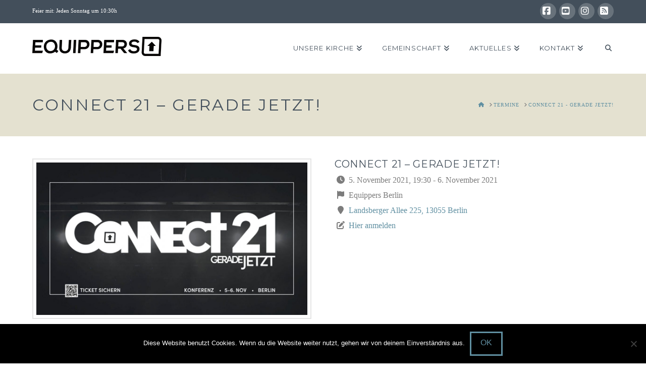

--- FILE ---
content_type: text/html; charset=utf-8
request_url: https://www.google.com/recaptcha/api2/anchor?ar=1&k=6LfrG_cUAAAAAHVDhJ6GHkaTKtVcHI-pKdogPy1_&co=aHR0cHM6Ly93d3cuZXF1aXBwZXJzLWtvYmxlbnouZGU6NDQz&hl=en&v=N67nZn4AqZkNcbeMu4prBgzg&size=invisible&anchor-ms=20000&execute-ms=30000&cb=ygy7nxckwwog
body_size: 48935
content:
<!DOCTYPE HTML><html dir="ltr" lang="en"><head><meta http-equiv="Content-Type" content="text/html; charset=UTF-8">
<meta http-equiv="X-UA-Compatible" content="IE=edge">
<title>reCAPTCHA</title>
<style type="text/css">
/* cyrillic-ext */
@font-face {
  font-family: 'Roboto';
  font-style: normal;
  font-weight: 400;
  font-stretch: 100%;
  src: url(//fonts.gstatic.com/s/roboto/v48/KFO7CnqEu92Fr1ME7kSn66aGLdTylUAMa3GUBHMdazTgWw.woff2) format('woff2');
  unicode-range: U+0460-052F, U+1C80-1C8A, U+20B4, U+2DE0-2DFF, U+A640-A69F, U+FE2E-FE2F;
}
/* cyrillic */
@font-face {
  font-family: 'Roboto';
  font-style: normal;
  font-weight: 400;
  font-stretch: 100%;
  src: url(//fonts.gstatic.com/s/roboto/v48/KFO7CnqEu92Fr1ME7kSn66aGLdTylUAMa3iUBHMdazTgWw.woff2) format('woff2');
  unicode-range: U+0301, U+0400-045F, U+0490-0491, U+04B0-04B1, U+2116;
}
/* greek-ext */
@font-face {
  font-family: 'Roboto';
  font-style: normal;
  font-weight: 400;
  font-stretch: 100%;
  src: url(//fonts.gstatic.com/s/roboto/v48/KFO7CnqEu92Fr1ME7kSn66aGLdTylUAMa3CUBHMdazTgWw.woff2) format('woff2');
  unicode-range: U+1F00-1FFF;
}
/* greek */
@font-face {
  font-family: 'Roboto';
  font-style: normal;
  font-weight: 400;
  font-stretch: 100%;
  src: url(//fonts.gstatic.com/s/roboto/v48/KFO7CnqEu92Fr1ME7kSn66aGLdTylUAMa3-UBHMdazTgWw.woff2) format('woff2');
  unicode-range: U+0370-0377, U+037A-037F, U+0384-038A, U+038C, U+038E-03A1, U+03A3-03FF;
}
/* math */
@font-face {
  font-family: 'Roboto';
  font-style: normal;
  font-weight: 400;
  font-stretch: 100%;
  src: url(//fonts.gstatic.com/s/roboto/v48/KFO7CnqEu92Fr1ME7kSn66aGLdTylUAMawCUBHMdazTgWw.woff2) format('woff2');
  unicode-range: U+0302-0303, U+0305, U+0307-0308, U+0310, U+0312, U+0315, U+031A, U+0326-0327, U+032C, U+032F-0330, U+0332-0333, U+0338, U+033A, U+0346, U+034D, U+0391-03A1, U+03A3-03A9, U+03B1-03C9, U+03D1, U+03D5-03D6, U+03F0-03F1, U+03F4-03F5, U+2016-2017, U+2034-2038, U+203C, U+2040, U+2043, U+2047, U+2050, U+2057, U+205F, U+2070-2071, U+2074-208E, U+2090-209C, U+20D0-20DC, U+20E1, U+20E5-20EF, U+2100-2112, U+2114-2115, U+2117-2121, U+2123-214F, U+2190, U+2192, U+2194-21AE, U+21B0-21E5, U+21F1-21F2, U+21F4-2211, U+2213-2214, U+2216-22FF, U+2308-230B, U+2310, U+2319, U+231C-2321, U+2336-237A, U+237C, U+2395, U+239B-23B7, U+23D0, U+23DC-23E1, U+2474-2475, U+25AF, U+25B3, U+25B7, U+25BD, U+25C1, U+25CA, U+25CC, U+25FB, U+266D-266F, U+27C0-27FF, U+2900-2AFF, U+2B0E-2B11, U+2B30-2B4C, U+2BFE, U+3030, U+FF5B, U+FF5D, U+1D400-1D7FF, U+1EE00-1EEFF;
}
/* symbols */
@font-face {
  font-family: 'Roboto';
  font-style: normal;
  font-weight: 400;
  font-stretch: 100%;
  src: url(//fonts.gstatic.com/s/roboto/v48/KFO7CnqEu92Fr1ME7kSn66aGLdTylUAMaxKUBHMdazTgWw.woff2) format('woff2');
  unicode-range: U+0001-000C, U+000E-001F, U+007F-009F, U+20DD-20E0, U+20E2-20E4, U+2150-218F, U+2190, U+2192, U+2194-2199, U+21AF, U+21E6-21F0, U+21F3, U+2218-2219, U+2299, U+22C4-22C6, U+2300-243F, U+2440-244A, U+2460-24FF, U+25A0-27BF, U+2800-28FF, U+2921-2922, U+2981, U+29BF, U+29EB, U+2B00-2BFF, U+4DC0-4DFF, U+FFF9-FFFB, U+10140-1018E, U+10190-1019C, U+101A0, U+101D0-101FD, U+102E0-102FB, U+10E60-10E7E, U+1D2C0-1D2D3, U+1D2E0-1D37F, U+1F000-1F0FF, U+1F100-1F1AD, U+1F1E6-1F1FF, U+1F30D-1F30F, U+1F315, U+1F31C, U+1F31E, U+1F320-1F32C, U+1F336, U+1F378, U+1F37D, U+1F382, U+1F393-1F39F, U+1F3A7-1F3A8, U+1F3AC-1F3AF, U+1F3C2, U+1F3C4-1F3C6, U+1F3CA-1F3CE, U+1F3D4-1F3E0, U+1F3ED, U+1F3F1-1F3F3, U+1F3F5-1F3F7, U+1F408, U+1F415, U+1F41F, U+1F426, U+1F43F, U+1F441-1F442, U+1F444, U+1F446-1F449, U+1F44C-1F44E, U+1F453, U+1F46A, U+1F47D, U+1F4A3, U+1F4B0, U+1F4B3, U+1F4B9, U+1F4BB, U+1F4BF, U+1F4C8-1F4CB, U+1F4D6, U+1F4DA, U+1F4DF, U+1F4E3-1F4E6, U+1F4EA-1F4ED, U+1F4F7, U+1F4F9-1F4FB, U+1F4FD-1F4FE, U+1F503, U+1F507-1F50B, U+1F50D, U+1F512-1F513, U+1F53E-1F54A, U+1F54F-1F5FA, U+1F610, U+1F650-1F67F, U+1F687, U+1F68D, U+1F691, U+1F694, U+1F698, U+1F6AD, U+1F6B2, U+1F6B9-1F6BA, U+1F6BC, U+1F6C6-1F6CF, U+1F6D3-1F6D7, U+1F6E0-1F6EA, U+1F6F0-1F6F3, U+1F6F7-1F6FC, U+1F700-1F7FF, U+1F800-1F80B, U+1F810-1F847, U+1F850-1F859, U+1F860-1F887, U+1F890-1F8AD, U+1F8B0-1F8BB, U+1F8C0-1F8C1, U+1F900-1F90B, U+1F93B, U+1F946, U+1F984, U+1F996, U+1F9E9, U+1FA00-1FA6F, U+1FA70-1FA7C, U+1FA80-1FA89, U+1FA8F-1FAC6, U+1FACE-1FADC, U+1FADF-1FAE9, U+1FAF0-1FAF8, U+1FB00-1FBFF;
}
/* vietnamese */
@font-face {
  font-family: 'Roboto';
  font-style: normal;
  font-weight: 400;
  font-stretch: 100%;
  src: url(//fonts.gstatic.com/s/roboto/v48/KFO7CnqEu92Fr1ME7kSn66aGLdTylUAMa3OUBHMdazTgWw.woff2) format('woff2');
  unicode-range: U+0102-0103, U+0110-0111, U+0128-0129, U+0168-0169, U+01A0-01A1, U+01AF-01B0, U+0300-0301, U+0303-0304, U+0308-0309, U+0323, U+0329, U+1EA0-1EF9, U+20AB;
}
/* latin-ext */
@font-face {
  font-family: 'Roboto';
  font-style: normal;
  font-weight: 400;
  font-stretch: 100%;
  src: url(//fonts.gstatic.com/s/roboto/v48/KFO7CnqEu92Fr1ME7kSn66aGLdTylUAMa3KUBHMdazTgWw.woff2) format('woff2');
  unicode-range: U+0100-02BA, U+02BD-02C5, U+02C7-02CC, U+02CE-02D7, U+02DD-02FF, U+0304, U+0308, U+0329, U+1D00-1DBF, U+1E00-1E9F, U+1EF2-1EFF, U+2020, U+20A0-20AB, U+20AD-20C0, U+2113, U+2C60-2C7F, U+A720-A7FF;
}
/* latin */
@font-face {
  font-family: 'Roboto';
  font-style: normal;
  font-weight: 400;
  font-stretch: 100%;
  src: url(//fonts.gstatic.com/s/roboto/v48/KFO7CnqEu92Fr1ME7kSn66aGLdTylUAMa3yUBHMdazQ.woff2) format('woff2');
  unicode-range: U+0000-00FF, U+0131, U+0152-0153, U+02BB-02BC, U+02C6, U+02DA, U+02DC, U+0304, U+0308, U+0329, U+2000-206F, U+20AC, U+2122, U+2191, U+2193, U+2212, U+2215, U+FEFF, U+FFFD;
}
/* cyrillic-ext */
@font-face {
  font-family: 'Roboto';
  font-style: normal;
  font-weight: 500;
  font-stretch: 100%;
  src: url(//fonts.gstatic.com/s/roboto/v48/KFO7CnqEu92Fr1ME7kSn66aGLdTylUAMa3GUBHMdazTgWw.woff2) format('woff2');
  unicode-range: U+0460-052F, U+1C80-1C8A, U+20B4, U+2DE0-2DFF, U+A640-A69F, U+FE2E-FE2F;
}
/* cyrillic */
@font-face {
  font-family: 'Roboto';
  font-style: normal;
  font-weight: 500;
  font-stretch: 100%;
  src: url(//fonts.gstatic.com/s/roboto/v48/KFO7CnqEu92Fr1ME7kSn66aGLdTylUAMa3iUBHMdazTgWw.woff2) format('woff2');
  unicode-range: U+0301, U+0400-045F, U+0490-0491, U+04B0-04B1, U+2116;
}
/* greek-ext */
@font-face {
  font-family: 'Roboto';
  font-style: normal;
  font-weight: 500;
  font-stretch: 100%;
  src: url(//fonts.gstatic.com/s/roboto/v48/KFO7CnqEu92Fr1ME7kSn66aGLdTylUAMa3CUBHMdazTgWw.woff2) format('woff2');
  unicode-range: U+1F00-1FFF;
}
/* greek */
@font-face {
  font-family: 'Roboto';
  font-style: normal;
  font-weight: 500;
  font-stretch: 100%;
  src: url(//fonts.gstatic.com/s/roboto/v48/KFO7CnqEu92Fr1ME7kSn66aGLdTylUAMa3-UBHMdazTgWw.woff2) format('woff2');
  unicode-range: U+0370-0377, U+037A-037F, U+0384-038A, U+038C, U+038E-03A1, U+03A3-03FF;
}
/* math */
@font-face {
  font-family: 'Roboto';
  font-style: normal;
  font-weight: 500;
  font-stretch: 100%;
  src: url(//fonts.gstatic.com/s/roboto/v48/KFO7CnqEu92Fr1ME7kSn66aGLdTylUAMawCUBHMdazTgWw.woff2) format('woff2');
  unicode-range: U+0302-0303, U+0305, U+0307-0308, U+0310, U+0312, U+0315, U+031A, U+0326-0327, U+032C, U+032F-0330, U+0332-0333, U+0338, U+033A, U+0346, U+034D, U+0391-03A1, U+03A3-03A9, U+03B1-03C9, U+03D1, U+03D5-03D6, U+03F0-03F1, U+03F4-03F5, U+2016-2017, U+2034-2038, U+203C, U+2040, U+2043, U+2047, U+2050, U+2057, U+205F, U+2070-2071, U+2074-208E, U+2090-209C, U+20D0-20DC, U+20E1, U+20E5-20EF, U+2100-2112, U+2114-2115, U+2117-2121, U+2123-214F, U+2190, U+2192, U+2194-21AE, U+21B0-21E5, U+21F1-21F2, U+21F4-2211, U+2213-2214, U+2216-22FF, U+2308-230B, U+2310, U+2319, U+231C-2321, U+2336-237A, U+237C, U+2395, U+239B-23B7, U+23D0, U+23DC-23E1, U+2474-2475, U+25AF, U+25B3, U+25B7, U+25BD, U+25C1, U+25CA, U+25CC, U+25FB, U+266D-266F, U+27C0-27FF, U+2900-2AFF, U+2B0E-2B11, U+2B30-2B4C, U+2BFE, U+3030, U+FF5B, U+FF5D, U+1D400-1D7FF, U+1EE00-1EEFF;
}
/* symbols */
@font-face {
  font-family: 'Roboto';
  font-style: normal;
  font-weight: 500;
  font-stretch: 100%;
  src: url(//fonts.gstatic.com/s/roboto/v48/KFO7CnqEu92Fr1ME7kSn66aGLdTylUAMaxKUBHMdazTgWw.woff2) format('woff2');
  unicode-range: U+0001-000C, U+000E-001F, U+007F-009F, U+20DD-20E0, U+20E2-20E4, U+2150-218F, U+2190, U+2192, U+2194-2199, U+21AF, U+21E6-21F0, U+21F3, U+2218-2219, U+2299, U+22C4-22C6, U+2300-243F, U+2440-244A, U+2460-24FF, U+25A0-27BF, U+2800-28FF, U+2921-2922, U+2981, U+29BF, U+29EB, U+2B00-2BFF, U+4DC0-4DFF, U+FFF9-FFFB, U+10140-1018E, U+10190-1019C, U+101A0, U+101D0-101FD, U+102E0-102FB, U+10E60-10E7E, U+1D2C0-1D2D3, U+1D2E0-1D37F, U+1F000-1F0FF, U+1F100-1F1AD, U+1F1E6-1F1FF, U+1F30D-1F30F, U+1F315, U+1F31C, U+1F31E, U+1F320-1F32C, U+1F336, U+1F378, U+1F37D, U+1F382, U+1F393-1F39F, U+1F3A7-1F3A8, U+1F3AC-1F3AF, U+1F3C2, U+1F3C4-1F3C6, U+1F3CA-1F3CE, U+1F3D4-1F3E0, U+1F3ED, U+1F3F1-1F3F3, U+1F3F5-1F3F7, U+1F408, U+1F415, U+1F41F, U+1F426, U+1F43F, U+1F441-1F442, U+1F444, U+1F446-1F449, U+1F44C-1F44E, U+1F453, U+1F46A, U+1F47D, U+1F4A3, U+1F4B0, U+1F4B3, U+1F4B9, U+1F4BB, U+1F4BF, U+1F4C8-1F4CB, U+1F4D6, U+1F4DA, U+1F4DF, U+1F4E3-1F4E6, U+1F4EA-1F4ED, U+1F4F7, U+1F4F9-1F4FB, U+1F4FD-1F4FE, U+1F503, U+1F507-1F50B, U+1F50D, U+1F512-1F513, U+1F53E-1F54A, U+1F54F-1F5FA, U+1F610, U+1F650-1F67F, U+1F687, U+1F68D, U+1F691, U+1F694, U+1F698, U+1F6AD, U+1F6B2, U+1F6B9-1F6BA, U+1F6BC, U+1F6C6-1F6CF, U+1F6D3-1F6D7, U+1F6E0-1F6EA, U+1F6F0-1F6F3, U+1F6F7-1F6FC, U+1F700-1F7FF, U+1F800-1F80B, U+1F810-1F847, U+1F850-1F859, U+1F860-1F887, U+1F890-1F8AD, U+1F8B0-1F8BB, U+1F8C0-1F8C1, U+1F900-1F90B, U+1F93B, U+1F946, U+1F984, U+1F996, U+1F9E9, U+1FA00-1FA6F, U+1FA70-1FA7C, U+1FA80-1FA89, U+1FA8F-1FAC6, U+1FACE-1FADC, U+1FADF-1FAE9, U+1FAF0-1FAF8, U+1FB00-1FBFF;
}
/* vietnamese */
@font-face {
  font-family: 'Roboto';
  font-style: normal;
  font-weight: 500;
  font-stretch: 100%;
  src: url(//fonts.gstatic.com/s/roboto/v48/KFO7CnqEu92Fr1ME7kSn66aGLdTylUAMa3OUBHMdazTgWw.woff2) format('woff2');
  unicode-range: U+0102-0103, U+0110-0111, U+0128-0129, U+0168-0169, U+01A0-01A1, U+01AF-01B0, U+0300-0301, U+0303-0304, U+0308-0309, U+0323, U+0329, U+1EA0-1EF9, U+20AB;
}
/* latin-ext */
@font-face {
  font-family: 'Roboto';
  font-style: normal;
  font-weight: 500;
  font-stretch: 100%;
  src: url(//fonts.gstatic.com/s/roboto/v48/KFO7CnqEu92Fr1ME7kSn66aGLdTylUAMa3KUBHMdazTgWw.woff2) format('woff2');
  unicode-range: U+0100-02BA, U+02BD-02C5, U+02C7-02CC, U+02CE-02D7, U+02DD-02FF, U+0304, U+0308, U+0329, U+1D00-1DBF, U+1E00-1E9F, U+1EF2-1EFF, U+2020, U+20A0-20AB, U+20AD-20C0, U+2113, U+2C60-2C7F, U+A720-A7FF;
}
/* latin */
@font-face {
  font-family: 'Roboto';
  font-style: normal;
  font-weight: 500;
  font-stretch: 100%;
  src: url(//fonts.gstatic.com/s/roboto/v48/KFO7CnqEu92Fr1ME7kSn66aGLdTylUAMa3yUBHMdazQ.woff2) format('woff2');
  unicode-range: U+0000-00FF, U+0131, U+0152-0153, U+02BB-02BC, U+02C6, U+02DA, U+02DC, U+0304, U+0308, U+0329, U+2000-206F, U+20AC, U+2122, U+2191, U+2193, U+2212, U+2215, U+FEFF, U+FFFD;
}
/* cyrillic-ext */
@font-face {
  font-family: 'Roboto';
  font-style: normal;
  font-weight: 900;
  font-stretch: 100%;
  src: url(//fonts.gstatic.com/s/roboto/v48/KFO7CnqEu92Fr1ME7kSn66aGLdTylUAMa3GUBHMdazTgWw.woff2) format('woff2');
  unicode-range: U+0460-052F, U+1C80-1C8A, U+20B4, U+2DE0-2DFF, U+A640-A69F, U+FE2E-FE2F;
}
/* cyrillic */
@font-face {
  font-family: 'Roboto';
  font-style: normal;
  font-weight: 900;
  font-stretch: 100%;
  src: url(//fonts.gstatic.com/s/roboto/v48/KFO7CnqEu92Fr1ME7kSn66aGLdTylUAMa3iUBHMdazTgWw.woff2) format('woff2');
  unicode-range: U+0301, U+0400-045F, U+0490-0491, U+04B0-04B1, U+2116;
}
/* greek-ext */
@font-face {
  font-family: 'Roboto';
  font-style: normal;
  font-weight: 900;
  font-stretch: 100%;
  src: url(//fonts.gstatic.com/s/roboto/v48/KFO7CnqEu92Fr1ME7kSn66aGLdTylUAMa3CUBHMdazTgWw.woff2) format('woff2');
  unicode-range: U+1F00-1FFF;
}
/* greek */
@font-face {
  font-family: 'Roboto';
  font-style: normal;
  font-weight: 900;
  font-stretch: 100%;
  src: url(//fonts.gstatic.com/s/roboto/v48/KFO7CnqEu92Fr1ME7kSn66aGLdTylUAMa3-UBHMdazTgWw.woff2) format('woff2');
  unicode-range: U+0370-0377, U+037A-037F, U+0384-038A, U+038C, U+038E-03A1, U+03A3-03FF;
}
/* math */
@font-face {
  font-family: 'Roboto';
  font-style: normal;
  font-weight: 900;
  font-stretch: 100%;
  src: url(//fonts.gstatic.com/s/roboto/v48/KFO7CnqEu92Fr1ME7kSn66aGLdTylUAMawCUBHMdazTgWw.woff2) format('woff2');
  unicode-range: U+0302-0303, U+0305, U+0307-0308, U+0310, U+0312, U+0315, U+031A, U+0326-0327, U+032C, U+032F-0330, U+0332-0333, U+0338, U+033A, U+0346, U+034D, U+0391-03A1, U+03A3-03A9, U+03B1-03C9, U+03D1, U+03D5-03D6, U+03F0-03F1, U+03F4-03F5, U+2016-2017, U+2034-2038, U+203C, U+2040, U+2043, U+2047, U+2050, U+2057, U+205F, U+2070-2071, U+2074-208E, U+2090-209C, U+20D0-20DC, U+20E1, U+20E5-20EF, U+2100-2112, U+2114-2115, U+2117-2121, U+2123-214F, U+2190, U+2192, U+2194-21AE, U+21B0-21E5, U+21F1-21F2, U+21F4-2211, U+2213-2214, U+2216-22FF, U+2308-230B, U+2310, U+2319, U+231C-2321, U+2336-237A, U+237C, U+2395, U+239B-23B7, U+23D0, U+23DC-23E1, U+2474-2475, U+25AF, U+25B3, U+25B7, U+25BD, U+25C1, U+25CA, U+25CC, U+25FB, U+266D-266F, U+27C0-27FF, U+2900-2AFF, U+2B0E-2B11, U+2B30-2B4C, U+2BFE, U+3030, U+FF5B, U+FF5D, U+1D400-1D7FF, U+1EE00-1EEFF;
}
/* symbols */
@font-face {
  font-family: 'Roboto';
  font-style: normal;
  font-weight: 900;
  font-stretch: 100%;
  src: url(//fonts.gstatic.com/s/roboto/v48/KFO7CnqEu92Fr1ME7kSn66aGLdTylUAMaxKUBHMdazTgWw.woff2) format('woff2');
  unicode-range: U+0001-000C, U+000E-001F, U+007F-009F, U+20DD-20E0, U+20E2-20E4, U+2150-218F, U+2190, U+2192, U+2194-2199, U+21AF, U+21E6-21F0, U+21F3, U+2218-2219, U+2299, U+22C4-22C6, U+2300-243F, U+2440-244A, U+2460-24FF, U+25A0-27BF, U+2800-28FF, U+2921-2922, U+2981, U+29BF, U+29EB, U+2B00-2BFF, U+4DC0-4DFF, U+FFF9-FFFB, U+10140-1018E, U+10190-1019C, U+101A0, U+101D0-101FD, U+102E0-102FB, U+10E60-10E7E, U+1D2C0-1D2D3, U+1D2E0-1D37F, U+1F000-1F0FF, U+1F100-1F1AD, U+1F1E6-1F1FF, U+1F30D-1F30F, U+1F315, U+1F31C, U+1F31E, U+1F320-1F32C, U+1F336, U+1F378, U+1F37D, U+1F382, U+1F393-1F39F, U+1F3A7-1F3A8, U+1F3AC-1F3AF, U+1F3C2, U+1F3C4-1F3C6, U+1F3CA-1F3CE, U+1F3D4-1F3E0, U+1F3ED, U+1F3F1-1F3F3, U+1F3F5-1F3F7, U+1F408, U+1F415, U+1F41F, U+1F426, U+1F43F, U+1F441-1F442, U+1F444, U+1F446-1F449, U+1F44C-1F44E, U+1F453, U+1F46A, U+1F47D, U+1F4A3, U+1F4B0, U+1F4B3, U+1F4B9, U+1F4BB, U+1F4BF, U+1F4C8-1F4CB, U+1F4D6, U+1F4DA, U+1F4DF, U+1F4E3-1F4E6, U+1F4EA-1F4ED, U+1F4F7, U+1F4F9-1F4FB, U+1F4FD-1F4FE, U+1F503, U+1F507-1F50B, U+1F50D, U+1F512-1F513, U+1F53E-1F54A, U+1F54F-1F5FA, U+1F610, U+1F650-1F67F, U+1F687, U+1F68D, U+1F691, U+1F694, U+1F698, U+1F6AD, U+1F6B2, U+1F6B9-1F6BA, U+1F6BC, U+1F6C6-1F6CF, U+1F6D3-1F6D7, U+1F6E0-1F6EA, U+1F6F0-1F6F3, U+1F6F7-1F6FC, U+1F700-1F7FF, U+1F800-1F80B, U+1F810-1F847, U+1F850-1F859, U+1F860-1F887, U+1F890-1F8AD, U+1F8B0-1F8BB, U+1F8C0-1F8C1, U+1F900-1F90B, U+1F93B, U+1F946, U+1F984, U+1F996, U+1F9E9, U+1FA00-1FA6F, U+1FA70-1FA7C, U+1FA80-1FA89, U+1FA8F-1FAC6, U+1FACE-1FADC, U+1FADF-1FAE9, U+1FAF0-1FAF8, U+1FB00-1FBFF;
}
/* vietnamese */
@font-face {
  font-family: 'Roboto';
  font-style: normal;
  font-weight: 900;
  font-stretch: 100%;
  src: url(//fonts.gstatic.com/s/roboto/v48/KFO7CnqEu92Fr1ME7kSn66aGLdTylUAMa3OUBHMdazTgWw.woff2) format('woff2');
  unicode-range: U+0102-0103, U+0110-0111, U+0128-0129, U+0168-0169, U+01A0-01A1, U+01AF-01B0, U+0300-0301, U+0303-0304, U+0308-0309, U+0323, U+0329, U+1EA0-1EF9, U+20AB;
}
/* latin-ext */
@font-face {
  font-family: 'Roboto';
  font-style: normal;
  font-weight: 900;
  font-stretch: 100%;
  src: url(//fonts.gstatic.com/s/roboto/v48/KFO7CnqEu92Fr1ME7kSn66aGLdTylUAMa3KUBHMdazTgWw.woff2) format('woff2');
  unicode-range: U+0100-02BA, U+02BD-02C5, U+02C7-02CC, U+02CE-02D7, U+02DD-02FF, U+0304, U+0308, U+0329, U+1D00-1DBF, U+1E00-1E9F, U+1EF2-1EFF, U+2020, U+20A0-20AB, U+20AD-20C0, U+2113, U+2C60-2C7F, U+A720-A7FF;
}
/* latin */
@font-face {
  font-family: 'Roboto';
  font-style: normal;
  font-weight: 900;
  font-stretch: 100%;
  src: url(//fonts.gstatic.com/s/roboto/v48/KFO7CnqEu92Fr1ME7kSn66aGLdTylUAMa3yUBHMdazQ.woff2) format('woff2');
  unicode-range: U+0000-00FF, U+0131, U+0152-0153, U+02BB-02BC, U+02C6, U+02DA, U+02DC, U+0304, U+0308, U+0329, U+2000-206F, U+20AC, U+2122, U+2191, U+2193, U+2212, U+2215, U+FEFF, U+FFFD;
}

</style>
<link rel="stylesheet" type="text/css" href="https://www.gstatic.com/recaptcha/releases/N67nZn4AqZkNcbeMu4prBgzg/styles__ltr.css">
<script nonce="QMDOBWcwcKPsH4VDO0yMDw" type="text/javascript">window['__recaptcha_api'] = 'https://www.google.com/recaptcha/api2/';</script>
<script type="text/javascript" src="https://www.gstatic.com/recaptcha/releases/N67nZn4AqZkNcbeMu4prBgzg/recaptcha__en.js" nonce="QMDOBWcwcKPsH4VDO0yMDw">
      
    </script></head>
<body><div id="rc-anchor-alert" class="rc-anchor-alert"></div>
<input type="hidden" id="recaptcha-token" value="[base64]">
<script type="text/javascript" nonce="QMDOBWcwcKPsH4VDO0yMDw">
      recaptcha.anchor.Main.init("[\x22ainput\x22,[\x22bgdata\x22,\x22\x22,\[base64]/[base64]/[base64]/[base64]/[base64]/UltsKytdPUU6KEU8MjA0OD9SW2wrK109RT4+NnwxOTI6KChFJjY0NTEyKT09NTUyOTYmJk0rMTxjLmxlbmd0aCYmKGMuY2hhckNvZGVBdChNKzEpJjY0NTEyKT09NTYzMjA/[base64]/[base64]/[base64]/[base64]/[base64]/[base64]/[base64]\x22,\[base64]\x22,\x22wr3Cl8KTDMKMw6HCmB/Dj8OuZ8OZS3cOHioKJMKRwrjCkhwJw4LCrEnCoCzCkht/wpnDlcKCw6dRMmstw7DClEHDnMKBNlw+w5Buf8KRw4YcwrJxw73DhFHDgER2w4UzwoE5w5XDj8Oqwq/Dl8KOw5kdKcKCw5DCsT7DisOEfUPCtVXCtcO9ESPCucK5alnCksOtwp0/IDoWwp/DqHA7dcO9ScOSwqXChSPCmcKLScOywp/[base64]/DlDMQw7cTw5RHw53Ci23CqEtWw4nDhAoeFnrCuE9QwqTCoEjDumPDhMKrWGYMw6DCnQ7DsTvDv8Kkw73CtsKGw7pRwplCFR7Dh31tw5rCosKzBMKowpXCgMKpwoAOH8OIJ8K0wrZKw6MlSxcYQgnDnsO4w63DownCgnTDqETDt0Y8UGIadw/CkcK1dUwYw7vCvsKowoF7O8OnwpVHViTCgUcyw5nCusOPw6DDrGYBfR/Cs0llwrkzH8OcwpHCtjvDjsOcw5AVwqQcw51Dw4wOwo/DhsOjw7XCqMO4M8Kuw4J1w5fCtio6b8OzD8KPw6LDpMKcwofDgsKFXsKZw67CrxlcwqNvwrVpZh/Dv0zDhBVRUi0Gw5hfJ8O3EMK8w6lGMcK1L8ObWAQNw77Ck8Kvw4fDgHTDmA/[base64]/DgxPCncOawrbCvCdFPcKNC8OmwpjDg0zCtELCqcKUMEgLw5ZIC2PDoMOPSsOtw4jDl1LCtsKFw7w8T29ew5zCjcODwrcjw5XDt3XDmCfDoXkpw6bDl8KQw4/[base64]/DssOCwpkKUsOqD8OHwr7DucOuwrRGcVYYw710w4fDtQHCpDA3cwwQa3zCl8KxecKQwotaP8Ove8KUcQJIKsOYcDALwrBJw7c7OsKUe8OwwoLClSXCgzEvMsKDwpnDtjA5fMKIIsOTUkIiwq/Dv8OxPHnDlcK/w5QSVD/DrsKzw7tPV8O+c1HDqWZZwqdewrvDqMO8c8O/wrbClMK8wrXCnnFww7jCi8KAIQDDscO7w7FEBcK2Ogw6A8K8UMOtw7LDrzo8OMOSV8OAw7XCrC3CtsOkVMO1DijCucKBJsK9w6IRbBYGO8KFJ8OYw6bCmcKGwptWXcK2WcOKw7x7w6fDmMKXNHrDtgAOwr5ZP0RZw5jDugvCg8OrRX9GwoUaJAnDisO/wo7Cn8OMw7DCr8KVwpjDhR46woTCoVjCkMKKwo8zbwHDhMO0woDCg8KcwoNBwrDCtSQeZlDDsD3CnHwLQFnDoAQvwoPClTxXP8OACn5zSMKqwq/[base64]/[base64]/w6jCqcO1w5wuZRXDtEAwMFszw6kiw6BswovCi3rDkEk/KC7Dr8OJdVfCpBDDh8KbOCDCv8KZw4DCjMKgDWd+Dm1aGMK5w7RQCiXCjlRDw6nDrWNuw6UEwrbDhMO4KcORw5/DhcKAJk/CqMOMK8K0wr1dwobDlcKuFU/DuE83w67DsGAmYMKmTWpNw4bCucOnw7rDqsKEOlbCtzsIC8OpI8KlQsOgw6BaBj3DpMOaw5LDscOGwrDCscK3w4cqPsKBwqnDsMOadi/[base64]/[base64]/EMKbXWwadFDDvMKHw5sJL8Ovw7fCjH/Ct8OKw4PCg8Kqw4fCq8Ogw6XCmMO4wrwow5xFwo3CvsK5fFLDvsKQBwpYw6pVGjg8wqfDo3TChxfDrMOww69uZjzCqHFYw5vCqHTDgsKDUcKGVMK1cRjCrcKmCirDt1hvFMKRccOFwqAaw4V6bTdXwow4w5QjbsK1CMK/[base64]/DrMOcw7JjHC3CkRLDvxllw4cGbDnCj1fCuMK9w7N/B1Mww4PCr8Kyw5TCrsKfCBoHw4YNwpJyBCN4TsKBBibDlcODw4nClcK6wpvDgsOVwrzCgQ/[base64]/woMWKDXCr3w8w4nDqjLDnsO5wokSNELCpSRuwoV4wqE/[base64]/TsOfVMOnbcOFZGrDrSFuwoBxX8OBFjJhYU5tw5fCnsKUMkjDhMO9w7nDksKXBncjBmnCvcOLG8OGZTpZAnsaw4TCjjBLwrfDl8KeKlUtw5bCjsOwwpFpw41aw6zCmkM0w7QtNGlTw7TCpsOawqnChV/ChhoFXMOmIMOfwp3CtcKww6cOQl5nTFwKS8OjEMOTAcO5ImHCoMKVTMKTLsK4wrjDkw/CmQI6XEM+w7XDjsOJCT3CvMKhL0bCkMKWZTzDsRnDslrDsSfCnMKqw54gw6bCtklYd0fDr8Kaf8Olwp9rck/Cp8KROBQ5wokHDR4aSUwOw5/DocORwq5uw5vCg8OPBsKYG8OkNHXDl8KcI8OCRcO4w5F8XjbCpcO6KsOuIsKwwowVECx0wpvDmFUhM8O9wqzDiMKpwr9dw4bClDxBOR5GccK9AMKcwrkKwolIP8OuZHQvwp/[base64]/CjA/Dm2/[base64]/[base64]/CusOHw4zCo8KUwrPCm8KqwooQwqnCiFbCgy/CjVTDs8KHGBXCkcKlAMONE8KjO3c2w4TCuUfChVFRw4zClMOawphSMMKAPi5zMcOsw5UowpvCm8OXAMKrThRiwrjDtmLDsV8pKTvDsMOwwpBiw5ZzwrHCmnzChsOmecOVwqMlNMOcWMKrw6XCpXw8I8KDXkPCuT/[base64]/C8KywovCgsKQwpbCksOtA8K3woF4acOswrvCisOuwrjDtMOFw5IWFcOde8Osw5vClsKZw5sRw4/DlsO1eEk7RjYFw5ttRSEjwqk2wqwTaHXCmsKPw7dtwohUHjDCgMOtSg7ChwcLwrLCgsKjQi/DpHgqwoTDk8Kcw6/DrMKmwroKwqNzFk0PKsOYw4PDpRLCoVxARzXDmMOBVsOnwp3DoMKEw4HCoMK5w6jCljNawoF9OMK3TsOBw5bChmIDwpgtU8KsCMOFw5/[base64]/wrFuEh4hw43DgcKSw6DDmMK/QlLDqE/CisKCQCJqKWPDp8KxJsOUe01zfiozEFnDmsKDRXYHLkdFwoPDpj/DucK2w5pawrzCjkY4w68pwo1xBGvDgMO8XcOaw7vCsMK6W8OYCsOkLh1JFQ1fUylLwrjDpXDCs1RwPiXDoMO+NH/DlMOaUnHCtlwHRMKgYDPDq8KxwpXDikQvWcKVWMOtwoImwrbCr8OdQjQ+wqLCncOawqguWXvCk8Kzw4lKw7fChcOxBsOUSCR6wo3Cl8O8w492wr/[base64]/w77DhUEVw6nCt8O1RSEfwqszPcKIXsKATjXCn8K3wqMwDUjDh8OIbMKRwotgwrTChTzCqELDiQJRw5obwonDvMOJwr8RBVzDkMO5wqnDtiR7w6LDo8K8AMKDw5PDgRPDk8OFwp/CrMKkwpHDjsOfwq/DgU3DucOZw5pFYRJBwoTCucOiwqjDtS42NR/CjlRkScKbAMOlw77DlsKAwrF7wqRNAcO4dizCsgPDj0TDgcKvMsOxw5tDNsOPesOMwobCucOfHsOpZcKmw7HCr1gTDcK1ahLCgETDtyTChmkCw6giGn/DlMKEwpHDg8KzeMKPA8K4YMKDf8K3NEJGwowpV09jwqDCs8OPCxHDssK8BMOJwq0qwqcBa8OOwqrDjMKxOsKYR37Cj8KdGxIQeW/CmgsZw688w6TDmMKcP8OecsOxwrlGw6IxL3h1MRPDi8OIwp3Di8KDTV9ECsOeEyYRw55zMXJzN8KSX8OXDCfChB/CoidIwqPCmFjClgTDrEQrwppTVm4TVMKPD8OxCw4EOBdiQcO9wp7DkyXDlsKTw6HDllbCi8KvwpIKLVPCjsKbOsKjS1JRwokhwo/CpMKyw5PCp8KwwqwOWsO8w7U8bsOMIgFjMyrDtEXCgmDCtMKnwqjCtsOiwpTCiycdb8OzflTDjcKSwpUqZFbDmgbDmALDu8OJwo7DqsOww6N4K0fCryjChEJ4B8KGwq/DsnXCqWfCtkNdEsOywrIDJzkQDcKdwrEpw43DssOgw5hIwrjDqDsSw7/Cvg7Cn8Kcwqxbc0TDvnDDtVvCrwzDusO4woJZwpnCjn1LDcK7Yx3DgRRxPx/CgyPDncOAw5HCp8KLwrDDrwvCuHMCUcKiwq7Co8OyJsKww6Jow4jDh8OKwrRKwr0nwrcPDMObwplzWMOhw6sqw6NgQ8KTw5ozwp/Ds1lXw5rDv8Kqc3bChwdgLz/[base64]/wrE6LmXDs2tbwrwhKsONwqrDsMKYEzVuwqtCUR/CjBvDl8Kow7UVw6Jww43DpkbCsMKWwoPDucOVdR4nw5zCvUTCo8OIYC/Dj8O/IsKywovCrBHCvcO7JcOaFW/[base64]/w5tBbR/DomdiamXDp8OTw4DDryPCgh/DgEHCucOQSxN4SMKTbz1jwrU6wrPCh8OMFsKxF8KdCw9RwpDCo1sUE8OJw5TCusKlNsKKw5zDq8OzRDcqYsOHAMO+w7LCuXjDpcOyc1fCnsOPZwTDusOuZDcxwppIw6EGwrvCnFnDmcOHw58uVsOOCMOfFsKvQsO/bMKBesK3K8KLwq05wrIew4cVwr5SBcOIOxvDrcKvQCRlZj1qHMOWOcKmA8Oywqh6XSjClCzCt3nDp8K4woZJfy/Cr8KWwrDCjcKXwp3DrMKNwqR5fMKjYhguwqnCi8KxagvCs1l4asKwIXDDucKLwoBEKcKgwr9Nw47Dg8O7MTIsw6DCmcKHPGIZwovDlkDDpFLDtMKZJMK5JiMxwo/CuCjDrhfCtQJewqkJFMOuwrXDhk1PwqpqwpQuRcO3wql1HiPDq2XDlcK4w49bC8KRw5RHw5FOwp9Pw49Qwocaw4nCucK9K3fDiCFbw6ZrwqTDn3LDu2pQw4VAwq5Hw7kLwoDDgT17Y8K9VcOsw4PCgsOpw6VQwprDusOlw5HDuXgzw6c/w6DDqSjDpHHDiH3Co3DClsOOw7jDn8OWZ0VHwq0Fw7/DglTDkcKXwrDDlDhnIkLDkcO9SG8YH8KCflkwwq3DjQTCu8KPPE7Cp8OEC8OZw4HClcO7w5DDjMK/wq3Dl0lMwr4DLsKpw5MowrlQwqrChy3DhcO2SybCm8OvdH/DgcOOU39+CcKKeMKtwpbDvcOsw7TDhh4kCVHDicKAwphgwonDvnzCvsKWw4/DicOvwoUaw5PDjMK3HgjDuQhQDRTDuA4fw5B5GlvDsx3Cj8KbSR3DlsKswqQYJSB2CMOwL8OKw4jCiMKTw7DCvhATFWnCtMOUeMKJwrZmeyDCiMK8wqrDoTE0QD7DjsOsdMKhwqzCtAFBwolCwqzDr8OrWMKvwpzDmG3DjmJfw7HDgxpgwpTDmMKTw6XCjMKtGcOEwp/CilHDtGHCqVRQw4XDvU/CqMKvNHgnZsOWw4LDsid8Nz3Di8O6NcKaw7vChA/DusO7bMOSJExMbcO3ecO7bg8LQMOOAsOUwp3CmsKgwpvDuSxow6lEw4fDrsO/O8OVf8OYDsKEP8OIfsKTw5HDhHjCqE/Cui15O8KUwp/[base64]/Di8KILgHDiTTDhyVrVSjClEzCoUXCqcOsN0zDi8Kmw6/Co11Iw4VEwrPCixTCmsKuG8Oow4/DpMK6wqPCqRJmw6XDugVvw5rCs8KDwq/CtltKwpfDqWjCr8KXdcKjwpPCkGUDwrxBSz3Cn8KLwqAbw6ZnWWpnw4/[base64]/Co8KJw6Arw6IbfjBKw77DoBTDh8KYw7BmwpcqVMOsLMO8wrFow4hewoTChwDCpcOLaSNFwqDDnRbChF/[base64]/JcOOH1ZtHMKTIyppZ0fCnsKfw5EhwrvDtgnDvMKCYsKyw5U3bMKOw6LCn8K3fS/[base64]/[base64]/CjzbCicOGLsODb8Ocw4bCjxVJRwxhRAbCiUfDvi3DqVXDpUwYSTcSScKvPjvCokPCh37Dv8KRw7vDocO+L8KWwpsXIMKbJcOYwpPCpDfCojp6EcKjwpMhG1ZvQEENOsOgfWvDrcKTw7QDw5pxwpxvKGvDqynCk8O7w7jCuUM2w63Cm0Q/w6XDsAPDhSAvKh/DssK+w67CrsKYwpsjw4LDhyXDk8K6wq7ClmbCpDXCh8OlXDljGcOCwrRjwrnDmW1zw5MEwptQbsO3wrFjXgXCmsK9wqt7wokSecOdM8KdwoljwpU3w6d8wrHCuybDssOFT1/[base64]/DuAN/[base64]/wqNMPMOCQRXCuBQAwod8VHrDlAvCuyLCkMOcH8KEL3DDjsOswqLCiRVow4rCicKFwr3CuMOCBMKdeAwOMMK1w4U9JWrClXPCqXDDi8K7IXEwwrBYWkc6eMKAwrbDrcO5c0TDjB8XGX8YBEbChmI2OGXDrXzDj08lLU/[base64]/[base64]/w7jDhk7DiMOHMsK3Bz7DrQwBwpl0wr1VS8OswrzCmxMgwod7DjBxwpfDiTHDnsKxccKww5HDuyB3YAHDvGV4M0nCv04nw5l/a8Ovw7M0XMK8wrlIwqgYK8OnGsOvw6PCosKFw44NJ23DjV7CkkgCVUQLw5sTwo/CpsKBw5EbUMO/wonCmTjChzrDqFrCgsK3wphDwozDhMObd8OkaMKLw6wTwq4nEw7DrcO6w6LCk8KIG1fDmsKmwq/CtgYUw7dEw64iw4dhAV1hw77DqMOLeBlmw7x1dBVUPsKRTsOXwqkaV03DvMOuWHnCo3oSMsOlLkzCtsOtOMKdfRJdEWfDnMK5bXphwrDCkg/Cj8O7AS3Dp8OBIGhqw5F/wqkCw70ww6E0c8KzEBzDj8KBZMOcdkZEwp/CiQ7Ck8O5w4lKw5ILX8Kow4FGw4V9wpLDkMOTwrYeMH9ew5XDj8O5XMKSZUjCvhpVwrDCpcKJw6tZKiFswp/DiMOocw52w7fDvcKBf8OAw6PDnF1JZFnCn8O4bsK+w6fCviDDmsK/wo/[base64]/DrCLDtsO/[base64]/Dh2s/LlIUVCwpehRTwqIofcKiacKXJyjDoUHCv8KCw54WbA/Ch3RfwqLDucK+wojDg8ORw7rDkcORwq4iw5bCpDXCv8O2SsOFw583w5hDw75WK8OxcGXDij91w5rCsMOOW3/CvzAGwpwDH8Ofw4XDjE/Dq8Ksbh3DqMKQX3DDpsOJGAjCoR/DiH06R8OVw6w6w4nDqnPDsMKxwofCp8KOL8ONw6g1wpHDj8KXwoFUw4vDtcKeccOKwpUYRcO6Iwtcw7fDhcKowr1yT33Cu2TDtB8IQXxgw4fDn8K/[base64]/CjDnDnsOpAW1IS1TCiXRlwr1Aw6Nvw5HDpXkNN8KHcMKoKMO/wq13R8ORwp7Ct8KvGhnDu8KRw5sYKsK6a0lAwqxtD8OBFkw6SVUFw4kvWRdLUMOvZ8OhSsK7wq/DocO2w6REw4g0U8ONwq1qDHwewpfDsFlBGsO7VGERwrDDl8KJw6Npw7TCsMKxYMOUw5bDoVbCq8K3N8Orw5XDsF7DsSnCqcOHw7czwrXDkGHCg8OcVcOIMj/DiMOBLcK+KMO8w7EEw7cow50abnjCix3CmDTCusOzC11FOzzCqkkywrFkTlnCvsKdSgIHK8Kcw6Rvw7nCt0LDtMKhw41Lw5/CisOdwphgS8O7w5dmwq7Dm8OxagjCvT/DjcOIwp1bS03Cq8OvOUrDtcOXTMKfQBdQasKOw5fDrMK9EW3DlsOUwrklXGPDgsOhL2/CkMKQUCDDkcK7wpd3wrnDplbDnTVMwqgOG8Oow79xwq1LccOmbVZSXH8SDcKFQE1CVMOMw7NQS2DCgRzCvyk/DCk2w7jDqcO6a8KPwqJ7NMO5w7UbaUjDiFPDpTMNwpNHwqDDqj3Co8KNwr7DgSfCuhfCkx8nf8OrbsKUw5QiU2fCo8KmLsKaw4DDjzMJwpLDucOsZANCwrYZU8KQw69bw7/DugTDhSrDmFTDglkkw5NifAzCg3nCnsKEwodJaTTDvsK+cShYwr7DlcK7wozDmz50R8KOwoBQw747HcOGOcObXsKXwpsSMcOYC8KsUsKmw5rCisKNHz0nXAVZJi17wr9YwpDDm8KTZMOaTTbDhcKVaXs/XMKBXsOSw5zCrsKJaANnw5zCvhLCm0jCmcOkwq7DmzBpw4h6ARTCmVDDh8K3woNDAXE/JDLCmEDCux7Dm8K2YMKIwoDCiTQCwoLCrcK/asOPMMO4wqYbJcOQH2IdOcOfwp1LCCJlWsOOw5NOJFNJw6LDs3QZw5vDh8KNFcObUnHDuH0Ofm7Djht0R8OvXsKYMsOjwo/[base64]/DmcOME1sURBxSO0bCr2huantRw7zDicK+fcKJOjRKw6nCm0DChBHCu8OVwrbCmQI2NcK2wrkRC8KKZz3Dm2PCkMK7w7tfwrXDtSrCr8O0dBAyw63Dq8K9acOFMcOIwqfDv0vCn28tXWLCosO6wrrDosO3B3rDiMO9wqzCqF5WZmXCrMO6CMK/[base64]/Dk8KJesOxTMKKNcKywpTCgcKbRnxrSQfCqMOtEmjCqnLDkBUhw7tEWMKNwphaw4zCumRywrvDhcKIwrUeFcKNwobDmX/Dm8K5w55gAytbwoTCpcK5w6HCvBoBb0ssKnPCr8K+woLCpsOcwrkJw6Urw77Dh8O0w7d0NGTDqUjCpWhJf33Dg8KKBMKAPUp/w53DgGg6CXfChsK/[base64]/DkcKiH8KQE2jCl8OLYjMww4/ClMK7OsOAIGzClzrCksKWwrTDh01IJVoZwps6wrkAw6LCtXfDicKwwovCghIMO0Ahw4peVTk0ZG/ClsOrC8OpMkdNQ2XCl8KNEGHDkcKpaU7DhMOWDcOnwq0Cw6MhclHDv8KVw6LCrsKTw6/DpsOFw4TCosOywrnChMOWeMOATzTDrmvDicOrX8K+w68FTwcSDwXDp1IPVF7DkCoCw7ple2xGccKFwr3Du8KjwrvCvWzCtXTCinUjYMOxZcOtwrd4ZTzCj0tbwptywrjCiBFWwonCsj/DuUwJZgjDjyjCjCA8w7RyeMKvAsOROh7Dj8KUwrrCkcObw7rDhMOeKMOofcOjwoA9wovDgcK2w5E4wpzDqMOKOEHCpz8JwqPDqR/CiTDCgsKFwpcQwpDDoVrCkB8bDsOMw53DhcKNECvDjcOfwpUPwovCkBfCtsKHesK3wprDtMKawrcXDcOyFsOew53DnhrCt8KhwrrCikDCggVXWcK7dMKWe8Oiw5AiwrfCoRkRTsK1w4/CuE99DsOwwqfCuMOHGsKGwpjCh8KYw5x0V35YwowqAcK3w4LDnxAwwrTDi27CshnDsMKZw4IWNsKlwp5RMxluw6vDkVpOfmoXXMKpXsOrew/DmXDCuygHODtXw63CpjxKcMKLJMK2YijDhw1tPsKNwrA5VsOrw6YhBcKAw7fCi2ImAUlDLQ07N8K6w7vDvsK+TsKYw4dow6LDv2fDnQwOw7PCqkDDjcKAwoIhwofDrGHCjlxJwqE2w4XDsgoRw4c8w4PCqAzClndbM2Z1Sih/wpXCjcObccKsfCMEU8O4wprDi8Oow4bCmMOmwqEPCybDiRgnw5AXZsOCwoPDq0vDmcKfw4UPw5TCg8KIQATCg8KFw4TDi0MgPEXCj8OrwrxGCkFed8Oew6LCj8OWClkQwq7CrcOJw5zCs8K3wqohBsOTSMOqw5sOw5TDh31tbQN2X8OPWmPCrcO/[base64]/DihXCs8KgHTUXw5MrIC7CgF9HwoLCk8OXesKRWcOQfsK0w5TDk8OvwqNCw5dTER/DuGJIQmlmw61gBcKGwqAYw7LDlR4ELMKNPyEfVcOfwpPCtztKwpNNJHvDtwzCuw3CtizDnsOIasK3woAECBhLw6N+w5Bbw4BgVHHCm8OGZiHDuiRgKMKtw6PCtxNYUTXDux7CmMKBwpYHw5cZcBcgZsK/wqYWwqZkw7opKlsbU8OywrxHw7bDhsOyNsOVYX0occOWFh1mVB7DgsOMJcOpEcOqf8K+w4nDiMOew6YSwqMGwqPClzdyV0shwoDDvMK6w6lFw718D2MWw4rCqEHCtsOickvDmsO1w6/CnyHCtWHDksOuKcOaHcOiTMK3wppQwrlIMmjCsMOBPMOcLSgERcKqf8KzwqbCisKww5ZnbD/[base64]/[base64]/DnTDDuCwiEUDCkkrCtmN2C8OoBTc9wpU2w5VdwojCjRfCkCbClsOCQXoTQcOJdSnCtW0tLmkKwqLDicKxGi1ZCsO7Z8KYwoFgw6DDk8KFwqdEE3YcH3EsSMOCS8OuaMOFXkLDmkrDry/CqEFJWxYtwpclEmnDqlhMC8KLwq5XUcKtw5cWwoNkw4PDj8K+wr3DlyPDjkzCsmlqw611wrDCucOmw5LCmyECwr3DqnfCu8KBw4wCw6bCvXzCkBFKVncEIlbCgcKAwpxoworDkibDv8OEwqQ6w4PDj8KePMOdC8OgCx7ChyR/w6/Ck8OuwqfDvcOaJMKtKAEVwoZ9O3jClMOew6o7wp/[base64]/XCnCmcKfw4IkWWtFOcKDw6DCoy8aJgZ5WsKRw5/CuMK1wq/DmsO+VcOnw7XCmMOIUFbDmMKCw7/CscK7wqZoUcO+w4bCnl/[base64]/CiMOsOVNDwr0mIsKAIsO+w7HDqsKYFThSUcKKdMKvw5oLwrfDucOZJcK+csKHB3PDtcK+wrJST8KKPTo/AMOIw75mwqgGb8OrZcOawp9twpgYw5nDscOVWyrDqcOnwrkXGR/DnsOmKcOzakzCimzCrcO9Zy4zHsK9LcKcGgcXfcOWFsOxVcKwGcO3CwhHO0U0GcOyAgg0STnDp2hKw7pZSyFvX8OVaWHCpkl/w7N0w6Z1bHRPw6rCmMKqbEB7wohqw7lEw6DDgT/DiXvDt8KqeCnChUfCnsO7PcKMwpUOWMKFJRPCnsK0wo7DgE/DsCvDgVw8wpzDikvDmMOBQcOFcjg8L3vCrsOQwr89wq0/[base64]/CtMO3VRvCtsKVbcOQS8KAwp9YJsO4O8OmGSApE8KGw7YXSlbDusKhCcKfLsKmDmXDncKLw6rCjcOwb3/DuyMQw4B2wrTCgsK1w7BLw7trwpLCiMKxwqcdw6o9w5Ifw4fCrcK9wrjDkyHCjMO/Ph3DoDrCsBzDvRTCo8OdC8OaOMKRw6/CpMKCPA7ClMOkwqMzNVfDlsOcaMKKdMOES8O/NX3DlwjDtyXCrS4RIlEaZCc7w7Acw4TClAnDhsKIf2MwZn/DmMKow6YEw7JwdCnDv8ObwpzDhMOIw5PCggfDosOQwrMswrvDvcKKw4VpFHnDn8KKYsKTZ8KjS8OmGMK6asOedQRCZQHCj1vCucO8TWHCocO9w7bCh8Ojw5fCuRPCu34bw6bDg1oqXzfDq384wrHCik/DkAIqdQbDlClXDMKmw4cKPFjCgcOPM8OgwrLCqMKhw7XCnsOmwqRbwqVKwpbCkQcuAQEEO8KMw4Zow6scw7RywonDq8KEFcKKP8OsClxrDEMfwrN/MMKsCsKbScOSw503w78Dw7bClDBvTMK6w5jDmcO9wpwrw6XCvljDosOEQ8KxKEYvI37Cu8OEw6PDn8K8w5XChAjDkUEDwrcnBMKnwo7Dp2nCscKVbcOaegbDs8KHWUJ5wr/CrcK8YErCvQFiw7DDilcFBU1UIRBowrxrXxpmw7vDg1dScnDDilfCrMOhwpd3w4nDjsKtN8OJwpxWwoHChBtsw5PDjljCjDZ6w4B/w6BOYsKtRcO2QMKZwrNCw7rCnnRCw7DDgRhFw4I5w7NGecOgw44bY8KxEcKrw4JaAsKofFrCgV3DkcK0wok0X8O1wrjDjSPDvsObLsKjM8Kdwqt4UTVww6Rfw6vDvcO3wqxHw6pvaEw5IxzCgMKEQMK6w6fCmcKbw75JwqUnFsK/SXfDuMKVw4TCqMKEwow9N8K6cyfCicKlwrfCo3RiEcKFNDbDjlXCo8O/YkJjw70bPsOdwq/CqkUxEUBjwr/CgCvDqsOUwojChyTDgsOBLgvCtyYYw7dKw7nCtE/DscO9wr/ChsKObhMMJcOdelsbw53Ds8ObRS13w6EUwoHCnsKAZFNrOsORwqcjf8KFMgVrw4TDhcOpwrVBb8OPRsKxwqMPw7MvfMOaw7g2w6HCssOyAkTCnsO/w5l4wqByw4fCrMKUKk1JP8O8G8KRP17DiSfDu8KDwoQFwoVlwrPCjWR+dnnCjcKJwr7DnsKcw57CqCgQJUMMw6U0w7HCsWVfAznCjVzDusO0w6jDuxzCvsOMJE7CnMK5RT/Dg8Olw5NaS8OZw4PCp1HDkcO6LcKmVsO8wrfDr0PCvsKiQcOjw7LDuS9zwpVTNsO0wqzDkVgPwrQiwqrCql7Dt2YkwpjCky3DsV4PNMOxMDvCn1lBOMKJNX0ULMKgMMODUDPCg1jDq8OzWB9Aw5V3w6VHR8K/w6rCmcOeY1fCtcO/[base64]/[base64]/DucKLYUc9woLCnMKOwqsbwp3DgG7CjMOPw5JnwpvCsMKSaMKyw7kEUk4jGnXDuMKLFcOSwrPCvFbCncKEwrjCpsKcwrfDjggSID/CiSnCjG8+KCFtwo4Nb8KzF2tUw73Doj3DuUnCj8KbKsOtwrcyacKCwq/CmHXCuDIMw6/DusKndHRWwprCvB8xYcKmBivDisO1BMKTwqctwrNXwqE7w4XCtSTDh8KXw4Yew7zCt8K0w5decxzCogbCjsKawoNDw7jCjV/Ct8OjwpfCgyhTf8K4wqp1wq8fw5ZgcwHCpXVxeGXCtMOawq7Ch2ZBwoY0w5oswq3Ck8O4acKODX3DnMORw4/[base64]/DhsKbQC1Tw4hhGB1tXQTDsil2X15UwqTDmks/fl1TVsOAwqDDscKcw7jDgHl8JjPCj8KOIsKHGsOAw7DClB0Kw6c9Ll3Dj3AiwpTCmg47w7vDuwzCmMOPcMKSw7U9w5xpwpk8wpBdw4Zcwq3CkDRCUcOdasKzACLDgTbClz0CCQkow5piw78fw5Irwr9Cw5bDtMK6ScK7w73CtRpDwrs/wonDgjIiwrVvw57CiMOdBDzCjhhWGcOdwoFpw5EJw6TCoF/DucKEw7UgAHl6wp0rw4J4wo4fDXssw4bDu8KPF8Oqw5TCtXMZwrQ6WxFHw4nCkMK/w41Nw73DkEEIw4/DryN/UMOSbMO/[base64]/[base64]/[base64]/DuXJtVsOJw53ChWAnAcKiEi3CmcOxwq0mw7rCr1ErwqfClsKjw6zDnMO4JsOEw5vCmm0wTMOgwqtKw4cgwqZQVlIqExEYPMKIw4LDs8KiPsK3wp7CqXUEwr7DikoLw6hOw60Yw4YKC8OLJcO3wqk8V8Ohwqs2RBtrwrpsPFVSw7oxKsOiwpHDpy3DicOYwqXCvm/[base64]/DiEHCi3XCqhzDoEzDscKdw4F0wo1cw7JzMxbCq37CmCzDusORf3sXb8OWcmY9f0fDlEwLOXbCpW9HA8OQwoM+CiBLejDDssOEMUh/w7zCsQbDgcOrw4QdFUzDqsOXIy3DmjABWMK0fG0Sw6/Di3bCoMKcw5xWw7wxE8O7W1LCnMKewqBvcnPDgsORaCfCjsKwZcOpwpzCrggnwpPCgm1dwqgOCcOud2DCp0jDtz/DtMKQEsO4woUkEcOnP8OfDMO6NsKDaHbClxd6SMKYTMKnCQ8JwqrDi8OdwppJIcK/TnTDosO2wrrCtX4dK8KqwrlFwpE7w4nCrHkGG8K3wrJlI8OqwrEgTkFWw5bDv8KvPcKuwqfCgsKyNsKIByDDl8OHwpRPwoPDt8KlwqTCqsOlRcOUFFsEw4ALScKRe8OLQ14awr8MCgPDk2BELUkHw6HCjMKdwpRewq/Ds8OfWB3ClinCncKLC8OVw6bChGbClcOpT8OWHMOpb0pWw5g+SsK0BsO8C8KRw5HCuyTDhMK6wpUvK8OdY2LDt0NNw4QNY8ONCAtpQsOEwqxscl/ClmjDm17DswHCkDd2wo0Rw6XChDrDlyIxwrEvw4PCnSTCp8OaaVHCmQ3Ct8OywpLDhcK9ME3Dn8Khw5oDwpLCv8Kmw5HDmANFND8gw7VRw4cKKgzCriImw4LCl8OdKSQ/J8KRwp/Crltlw6dPZ8Oww4kUVinDr2zDlsOOF8K7CB9VJ8Kzwp12wqbCkxk3L3IwXRBpw7vDt3A7w5U1wrRCB0HDvMO/wp3Cqho4PMKrN8KHwoc4M1lqwrBTNcOdf8OiI14SORnCqcO0wpfCtcKQIMOJwrDCiHV+wq/CucK8fsK2wql8wq/DixAywrfCkcOTDcOhPsKFw6/[base64]/wqfCtzrCpTDDjlkhw5hYw7rCiMOcw7FaIcKMXsOMwrrDncKre8KPwqnCoF/[base64]/DlsK1w7TDlWDCmhQyagRwNsKxNHrDgCQWw6PCh8K0HcOPwoBVLsKPwqrCgcKqwqgkwpXDi8Onw6zCt8KSHsKWRBzCnsKKwpLCmSPDpjrDlsKuwrnDthRgwr0ow7JEw6PDrsOFeFl0WCbCtMO/JTLDgcKrw5TCgj9vw6fDhg7Dh8KawovDhVTChhtrJ1URw5TDolnCr016e8Orw50pPTbDmQYrc8OIwpvDnhMiwpnCv8OTNmTCrTDCtMK4EsOfPGXDhsO3DTlZbUc4X2J1wpzCqCrCoj9Ow7TCrQnCjkV/BcKDwqfDmGTDvXkMw7PDp8O1FDTClMO3UMORJVkabDbDrhJlwoIDwrvDqDLDsCsKwqzDs8KraMK9PcK2w5LDh8K9w6VoPcONLsO1IXzCqyXDpmgcMQjCoMONwpIgcVZ8w4rDpGsFJxbChxE9NMKqRHVGw5rChQnClFljw4Bmwql2P2jDkMOZIHULBR18w7/CozNOwpDDisKWTyfCicKgw5rDv2vDpljCv8KLwpbCm8K9woM0UsO/[base64]/[base64]/DtQh8wrXCkcOMw4wew49WwoTCucKbJ3rCrHzDp8KEw50Gw61LYcKJw6rDjG3DncOwwqPDmcOEZUfDlsOIw6TCkSHClsKlCGHCkXAcwpDCo8ODwocgLcO7w7PDk1dPw7Bdw5/CgsOELsOqLjLCg8O+KGHDjXM+wq7CmjcMwph5w4M9aW/DuWhUw5VrwqkzwoNiwpdjw5NSDFTDk23CmcKAw53CjsKsw4VBw6ZlwrpQwrTCkMOrJTAqw4U+wqoVwpHCkDLCrcO0PcKjBlvCgExILMOFXHEHCcKXwpTDgkPCoiUQwrVvw7HCkMKmwospHcKpw4lnwqhtGBsIw5JuIn0pw73DphDDgsOXLMOaEcORPXY/eTZ0woPCssOiwrsmc8OAwqgZw7cMw6bDssOJB3RcKgHDjMO2w4/Cs2rDksO8dsOsBsKVVzDClMKVWMKEP8KdRVnDkwgaKlXClMKfaMKlw5PDj8OlHcOYw7wmw5QwwoLCkhxlaS7DjU/CjmFTGsOkKsKUVcKObMK2CMK5w6gxwoLDrnXCi8OIe8KWw6HCjS/Cp8OYw742ImAqw48OwqrCujnCvk/DrjgtU8OSEcOJw5VzA8K8w6ZGS1fDoH5owrPDnTLDkGFJTRfDh8OCPcO+PcOOw6Ydw54bQ8OZNnljwo7DucOzw67CicKfcUYsGsKjTMKew6XDjcOkfsKrG8KgwppANMOMSsOOGsO5MMOVTMOMwqrCr0lWwqQia8OveipfLcOaw5/Ckj7CtTw9wqzCjmDCrMKYw5rDjTfCtcOLwoXDqMKlRMObLQDCi8OkC8KtIDJLRG1SbCfDl2ATw5zCtSrDqlfCocKyD8O1KBcaJTjCjMK/[base64]/CmTAbDQ9ILcKaOH3Cn8KnwpFgGXLDlMKWB8OOfzE2wpJ1eVlaajZkwqJVSUQOwoYdw5VpH8Oaw5tqIsONwqHCqA5wQ8Kfw7/Cr8OPUcK0UMOyRQ3CpcKMwolxw7djwrxXe8OGw6kxw4fCucKUNsKNEUDDpMK2wr/[base64]/woQowp3CrTLDkTh5BMKPw6/ClMKgwoJzLC3DrDPDgsK9wqdvwrkjwrUywqdjw4pwYAbCp25rZDtVFcKUYibDsMOLDxbCuWU2ZVF8w41bwq/[base64]/DsFrDm3DDhiHCl8KaP8O/w4zDiSbDpWEhw41oIcKoMA/ChMK8w7nDjsKqdcKaBi0vw6gjwqcOw740wocvUsOdEg8aaCtdQ8KNE37CusONwrdPworCrVFvw4Yywoc7wpxVc0FPJ0cBL8O0ZCjCvm3DvMO2dndXwoPDsMO+w4VEwoXCj20FfFQEw5vCnsOHNsO+McOXwrVBYhLCv1fDhTRswqopIMKqw5/DsMKFC8KPZ2XDhcO2Z8ORYMK9Q0nCl8Ofw77CohrDmQh7wpQQQ8Kywpw8w4HClsKtORzChcO8wrVLNAB4w6I9ejF4w5xpScO6worDvcOUXlcSKgTCmcKLw6HDmzPCg8OAC8OyMEfDt8O9LGzCs1VUFTAzTcOJwqzCjMK0w6/[base64]/DgCrCoAJ6wpAaPFxLwpZLUcODeGBiw5TDkzXDuMKtw61iwpXDs8O4wrbDqiBBO8Kiwr7CqcKlfMKfUwfCiDPDhG3DvMKSd8Kkw74GwpjDogVJwqxrwqTCjDwbw5nDpVrDn8OUwrvDhMKwIMK9eFZrw5/[base64]/[base64]/Cq0ozFMKPwoxIZMOiw5cSeVJrAsOhSsKpRkDDowIzwqkOw5vDpcK5woEFR8OYw4zClcOKwpLDlWnDmXVuwozCmMK0wqfDhMKcaMKywps5IDFWW8Oww4jCkBtWGzjCqcOgRVxLwozCqQ0EwoAfUMO7H8OWesOCG0I\\u003d\x22],null,[\x22conf\x22,null,\x226LfrG_cUAAAAAHVDhJ6GHkaTKtVcHI-pKdogPy1_\x22,0,null,null,null,1,[21,125,63,73,95,87,41,43,42,83,102,105,109,121],[7059694,176],0,null,null,null,null,0,null,0,null,700,1,null,0,\[base64]/76lBhnEnQkZnOKMAhnM8xEZ\x22,0,0,null,null,1,null,0,0,null,null,null,0],\x22https://www.equippers-koblenz.de:443\x22,null,[3,1,1],null,null,null,1,3600,[\x22https://www.google.com/intl/en/policies/privacy/\x22,\x22https://www.google.com/intl/en/policies/terms/\x22],\x22UShZak/xEe0J33mS5eAiSZVa7g0PbHRoR5FlEZqAHOc\\u003d\x22,1,0,null,1,1769558468321,0,0,[112,76,87,103,72],null,[165,149,110,149,39],\x22RC-0frqdVMHjQm_RA\x22,null,null,null,null,null,\x220dAFcWeA4UEwW_lKk0zqryFG-pxcMNouvY6ebcdv2DRlTZYbltm_ExBKWc_91a9eIgWU0viqc5jN00CpXgDX7f9rnI-ci-1hVQqg\x22,1769641268373]");
    </script></body></html>